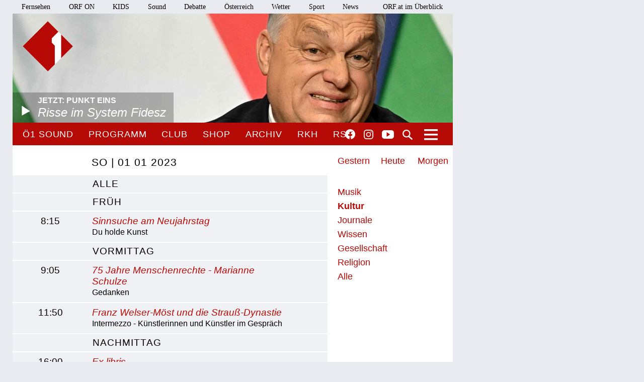

--- FILE ---
content_type: text/html;charset=utf-8
request_url: https://oe1.orf.at/programm/20230101?filter=kultur
body_size: 7934
content:



<!DOCTYPE html>
<html lang="de">
  <head>
  <meta charset="utf-8">
  <meta name="viewport" content="width=device-width, initial-scale=1">

  <base href="https://oe1.orf.at/"/>

  <title>SO | 01 01 2023 - oe1.ORF.at</title>

  <style type="text/css" media="all">
    @import url("/static/css/site.css?v=20250708001");
    @import url("/static/css/navigation.css?v=20250708001");
    @import url("/static/css/responsive.css?v=20250708001");
    @import url("/static/css/flexslider.css?v=20250708001");
    @import url("/static/css/socialmedia.css?v=20250708001");
  </style>

  <script type="text/javascript" src="/static/js/jquery-2.1.4.min.js"></script>
  <script type="text/javascript" src="/static/js/jquery.flexslider-min.js"></script>
  <script type="text/javascript" src="/static/js/masonry.pkgd.min.js"></script>
  <script type="text/javascript" src="/static/js/imagesloaded.pkgd.min.js"></script>
  <script type="module" src="//orf.at/oon/media/8.4/oonmedia.js?v=20250708001"></script>
  <script src="https://assets.orf.at/vue-storyserver/vue.min-2.6.11.js"></script>
  <script type="text/javascript" src="/static/js/oon-sm.js" charset="utf-8"></script>
  <script type="text/javascript" src="/static/js/oe1-embed-external.js" charset="utf-8"></script>
  <script type="text/javascript" src="/static/js/scripts.js?v=20250708001"></script>
  <script src="https://imagesrv.adition.com/js/aut.js"></script>
  <!-- oewa 2023.08 -->
  <link rel='preload' href='//data-d6e13c60e8.orf.at/iomm/latest/manager/base/es6/bundle.js' as='script' id='IOMmBundle' crossorigin>
  <link rel='preload' href='//data-d6e13c60e8.orf.at/iomm/latest/bootstrap/loader.js' as='script' crossorigin>
  <script type='text/javascript' src="//data-d6e13c60e8.orf.at/iomm/latest/bootstrap/loader.js" crossorigin></script>
  <!-- oewa 2023.08 -->

  <script defer src="https://assets.orf.at/vue-storyserver/share/js/app.js?v=20250708001"></script>
  <link href="//assets.orf.at/vue-storyserver/radiothek-item-player/js/app.js?v=20250708001" rel="preload" as="script">
  

  <!--[if lt IE 9]>
  <script src="/static/js/html5shiv.js"></script>
  <script src="/static/js/respond.min.js"></script>
  <![endif]-->
  <link rel="icon" href="https://orf.at/favicon.ico" type="image/x-icon" />
  <link rel="canonical" href="https://oe1.orf.at/programm/20230101?filter=kultur">

  <meta name="keywords" content="Information,Bildung,Wissenschaft,Gesundheit,Konzert,Oper,Theater,Literatur,Kunst,Kabarett"/>
  <meta name="description" content="Österreichs größtes Kultur- und Informationsmedium – Nachrichten, Journale, Reportagen, Radiokunst und Musik."/>
  <meta name="title" content="SO | 01 01 2023" />
  <meta name="DC.title" content="SO | 01 01 2023"/>
  <meta name="DC.creator" content="oe1.orf.at"/>
  <meta property="og:site_name" content="oe1.orf.at"/>
  <meta property="og:url" content="https://oe1.orf.at/programm/20230101?filter=kultur"/>
  <meta property="og:title" content="SO | 01 01 2023"/>
  <meta name="twitter:title" content="SO | 01 01 2023"/>
  <meta property="og:type" content="website"/>
  <meta name="twitter:card" content="summary"/>
  
</head>


  <body class="program">
    <div id="margins">

    <div id="wrapper">
	    <div class="center">
        <header>
          <a name="top"></a>
     <nav aria-label="ORF.at Navigation" class="networkNavigation">
			<ul>
				<li><a href="https://tv.orf.at/">Fernsehen</a></li>
				<li><a href="https://on.orf.at/">ORF ON</a></li>
				<li><a href="https://kids.orf.at/">KIDS</a></li>
				<li><a href="https://sound.orf.at/">Sound</a></li>
				<li><a href="https://debatte.orf.at/">Debatte</a></li>
				<li><a href="https://oesterreich.orf.at/" class="current">Österreich</a></li>
				<li><a href="https://wetter.orf.at/">Wetter</a></li>
				<li><a href="https://sport.orf.at/">Sport</a></li>
				<li><a href="https://orf.at/" lang="en">News</a></li>
				<li id="sitemap-menu" class="network-navigation-sitemap">
					<a href="https://orf.at/uebersicht" id="sitemap-button" role="button" aria-controls="sitemap" aria-haspopup="true">ORF.at im Überblick</a>
					<div id="sitemap" class="network-navigation-sitemap-content" aria-labelledby="sitemap-button">
						<div class="column">
							<span>Service</span>
							<ul>
								<li><a href="https://zukunft.orf.at">Public-Value-Bericht</a></li>
								<li><a href="https://der.orf.at/kundendienst/">Kundendienst</a></li>
								<li><a href="https://der.orf.at/backstage/">Backstage</a></li>
								<li><a href="https://tickets.orf.at">Tickets</a></li>
								<li><a href="https://extra.orf.at">ORF extra</a></li>
								<li><a href="https://shop.orf.at">ORF-Shop</a></li>
								<li><a href="https://lichtinsdunkel.orf.at">Licht ins Dunkel</a></li>
								<li><a href="https://digital.orf.at">Digital-TV</a></li>
								<li><a href="https://www.gis.at">GIS</a></li>
							</ul>
						</div>
						<div class="column">
							<span>Unternehmen</span>
							<ul>
								<li><a href="https://der.orf.at">Unternehmensinfo</a></li>
								<li><a href="https://enterprise.orf.at">Enterprise</a></li>
								<li><a href="https://der.orf.at/medienforschung/">Medienforschung</a></li>
								<li><a href="https://presse.orf.at">Presse</a></li>
								<li><a href="https://enterprise.orf.at/werben-im-orf/">Werben im ORF</a></li>
								<li><a href="https://contentsales.orf.at">Content Sales</a></li>
								<li><a href="https://der.orf.at/unternehmen/gremien/publikumsrat/">Publikumsrat</a></li>
								<li><a href="https://der.orf.at/jobs/">Jobs</a></li>
								<li><a href="https://zukunft.orf.at/show_content2.php?s2id=183">Bekanntgaben lt. ORF-G</a></li>
							</ul>
						</div>
						<div class="column">
							<span>TV &amp; Radio</span>
							<ul>
								<li><a href="https://on.orf.at/">ORF ON</a></li>
								<li><a href="https://tv.orf.at">TV-Programm</a></li>
								<li><a href="https://teletext.orf.at">Teletext</a></li>
								<li><a href="https://tv.orf.at/orfdrei">ORF III</a></li>
				        <li><a href="https://kids.orf.at/">KIDS</a></li>
								<li><a href="https://www.3sat.de">3sat</a></li>
								<li><a href="https://sound.orf.at">Sound</a></li>
								<li><a href="https://oe1.orf.at">Ö1</a></li>
								<li><a href="https://oe3.orf.at">Hitradio Ö3</a></li>
								<li><a href="https://fm4.orf.at">Radio FM4</a></li>
							</ul>
						</div>
						<div class="column">
							<span>Aktuell</span>
							<ul>
								<li><a href="https://orf.at">News</a></li>
								<li><a href="https://sport.orf.at">Sport</a></li>
								<li><a href="https://wetter.orf.at">Wetter</a></li>
								<li><a href="https://oesterreich.orf.at">Österreich</a></li>
								<li><a href="https://debatte.orf.at">Debatte</a></li>
								<li><a href="https://science.orf.at">Science</a></li>
								<li><a href="https://help.orf.at">Help</a></li>
								<li><a href="https://religion.orf.at">Religion</a></li>
								<li><a href="https://volksgruppen.orf.at">Volksgruppen</a></li>
							</ul>
						</div>
						<div class="sitemap-footer"><a href="http://orf.at/uebersicht/">Angebot nicht gefunden? Zur Gesamtübersicht ...</a></div>
					</div>
				</li>
			</ul>
    </nav>

		  <a href="/" id="logo" title="Logo Ö1"><img src="/static/img/logo_oe1.png" alt="Ö1"/></a>
          

  <div id="headerimg">
  <a href="/player/live" class="playerpopup" aria-label="Jetzt im Ö1 Player">
    

<img
  src="/i/header/e6/88/e688f14197f762e70f83d7f42c4a69e1bb215f33.jpg"
  alt="Viktor Orban"
  title="APA-IMAGES/AFP/ATTILA KISBENEDEK"
  
/>


    <p id="headerImageTitel">Jetzt: Punkt eins<b>Risse im System Fidesz</b></p>
  </a>
</div>




          <div id="menuHighlights">
            <ul class="menu">
              <li class="sevenDaysOe1"><a href="https://sound.orf.at/radio/oe1" class="playerpopup">Ö1 Sound</a></li>
              <li ><a href="/programm" >Programm</a></li>
              <li ><a href="/club" >Club</a></li>
              <li ><a href="https://shop.orf.at/oe1/de" >Shop</a></li>
              <li ><a href="/archiv" >Archiv</a></li>
              <li ><a href="https://radiokulturhaus.orf.at" >RKH</a></li>
              <li ><a href="https://rso.orf.at" >RSO</a></li>
            </ul>

            <ul id="socialmedia">
              <li class="facebook"><a title="Ö1 auf Facebook" href="https://www.facebook.com/radiooe1">Facebook</a></li>
<li class="instagram"><a title="Ö1 auf Instagram" href="https://www.instagram.com/oe1/">Instagram</a></li>
<li class="youtube"><a title="Ö1 auf Youtube" href="https://www.youtube.com/user/oe1radio">YouTube</a></li>

            </ul>
            <a href="/suche" id="mainNavSearch">Suche</a>
          </div>

          

  <nav>
  <a id="menu-toggle" href="#"><span class="invisible">Navigation öffnen</span></a>
  <div id="menu">
  
    <ul>
      <li><span class="menuHeader">Ö1 Radio</span>
        <ul>
        
          <li><a href="/programm">Programm</a></li>
        
          <li><a href="/sendereihen">Sendereihen</a></li>
        
          <li><a href="/themen">Themen</a></li>
        
          <li><a href="/team">Team</a></li>
        
          <li><a href="/auszeichnungen">Auszeichnungen</a></li>
        
          <li><a href="/sendeschema">Sendeschema</a></li>
        
          <li><a href="/frequenzen">Frequenzen</a></li>
        
          <li><a href="/kontakt">Kontakt</a></li>
        
        </ul>
      </li>
    </ul>
  
    <ul>
      <li><span class="menuHeader">Ö1 On Demand</span>
        <ul>
        
          <li><a href="/mobil">Apps</a></li>
        
          <li><a href="/download">Downloads</a></li>
        
          <li><a href="https://radiothek.orf.at/podcasts?station=oe1">Podcasts</a></li>
        
          <li><a href="https://newsletter.extra.orf.at/">Newsletter</a></li>
        
          <li><a href="/archiv">Archiv</a></li>
        
        </ul>
      </li>
    </ul>
  
    <ul>
      <li><span class="menuHeader">Ö1 Spezial</span>
        <ul>
        
          <li><a href="/hoerspiel">Hörspiel</a></li>
        
          <li><a href="/hoerspiel/suche">Hörspielsuche</a></li>
        
          <li><a href="/feature">Feature</a></li>
        
          <li><a href="/campus">Campus</a></li>
        
          <li><a href="/talenteboerse">Talentebörse</a></li>
        
          <li><a href="/schule">Ö1 macht Schule</a></li>
        
          <li><a href="/kinder">Kinder</a></li>
        
          <li><a href="/quiz">Quiz</a></li>
        
        </ul>
      </li>
    </ul>
  
    <ul>
      <li><span class="menuHeader">Ö1 Plus</span>
        <ul>
        
          <li><a href="/club">Club</a></li>
        
          <li><a href="https://oe1kalender.orf.at/">Kalender</a></li>
        
          <li><a href="/shop">Shop</a></li>
        
          <li><a href="http://radiokulturhaus.orf.at/">RadioKulturhaus</a></li>
        
          <li><a href="https://rso.orf.at/">RSO Wien</a></li>
        
          <li><a href="http://musikprotokoll.orf.at/">musikprotokoll</a></li>
        
          <li><a href="/reisen">Reisen</a></li>
        
        </ul>
      </li>
    </ul>
  
  </div>
</nav>




        </header>

        <main>
          <div id="contentWrapper">
  <aside>
  

  <div id="programCalender">


  
  <!-- template calendar/20230101 not prerendered -->






  
  
  
  
  <div class="daySelectorContainer">
  <div class="daySelector">
    <a href="/programm/20260121?filter=kultur" >Gestern</a>
    <a href="/programm/20260122?filter=kultur" >Heute</a>
    <a href="/programm/20260123?filter=kultur" >Morgen</a>
  </div>
</div>





  <div class="filter">
    <ul>
      
      <li>
        
        <a href="/programm/20230101?filter=musik">musik</a>
        
      </li>
    
      <li>
        
          <a href="/programm/20230101" class="active">kultur</a>
        
      </li>
    
      <li>
        
        <a href="/programm/20230101?filter=journale">journale</a>
        
      </li>
    
      <li>
        
        <a href="/programm/20230101?filter=wissen">wissen</a>
        
      </li>
    
      <li>
        
        <a href="/programm/20230101?filter=gesellschaft">gesellschaft</a>
        
      </li>
    
      <li>
        
        <a href="/programm/20230101?filter=religion">religion</a>
        
      </li>
    
    
    <li><a href="/programm/20230101">Alle</a></li>
    
    </ul>
  </div>

</div>


  </aside>

  <div id="content">

    <div id="positionmob" class="banner-mobile"></div>

    <div id="program">
      <div class="timeOfDay openAllTimeOfDay">
        <h2 class="allOpen">
          <span class="programDate">SO | 01 01 2023</span>
          <a href="#">alle</a></h2>
      </div>

      <div class="timeOfDay openTimeOfDay activeMain">
        <h2><a href="#">FRÜH</a></h2>
        <div class="accordionSubContent">
    
          <div class="accordionSubItem ">
            <div class="programBoxImageContainer">
              <h3 data-detail-url="/broadcast/702897" data-anchor="702897/Sinnsuche-am-Neujahrstag" id="702897/Sinnsuche-am-Neujahrstag" ><span class="programTime"> 8:15</span><a href="/programm/20230101/702897/Sinnsuche-am-Neujahrstag">Sinnsuche am Neujahrstag</a></h3>
              <span class="programButtonContainer">
              
              
              <div class="vue-oon-share-widget" data-url="https://oe1.orf.at/programm/20230101/702897/Sinnsuche-am-Neujahrstag"></div>

              </span>
            </div>
            <div class="programmContentContainer">
              <div class="content"></div>
              
              <p class="programName">
                Du holde Kunst
                
              </p>
            </div>
          </div>
      
        </div>
      </div>

      <div class="timeOfDay openTimeOfDay activeMain">
        <h2><a href="#">VORMITTAG</a></h2>
        <div class="accordionSubContent">
    
          <div class="accordionSubItem ">
            <div class="programBoxImageContainer">
              <h3 data-detail-url="/broadcast/702899" data-anchor="702899/75-Jahre-Menschenrechte-Marianne-Schulze" id="702899/75-Jahre-Menschenrechte-Marianne-Schulze" ><span class="programTime"> 9:05</span><a href="/programm/20230101/702899/75-Jahre-Menschenrechte-Marianne-Schulze">75 Jahre Menschenrechte - Marianne Schulze</a></h3>
              <span class="programButtonContainer">
              
              
              <div class="vue-oon-share-widget" data-url="https://oe1.orf.at/programm/20230101/702899/75-Jahre-Menschenrechte-Marianne-Schulze"></div>

              </span>
            </div>
            <div class="programmContentContainer">
              <div class="content"></div>
              
              <p class="programName">
                Gedanken
                
              </p>
            </div>
          </div>
      
          <div class="accordionSubItem ">
            <div class="programBoxImageContainer">
              <h3 data-detail-url="/broadcast/702906" data-anchor="702906/Franz-Welser-Moest-und-die-Strauss-Dynastie" id="702906/Franz-Welser-Moest-und-die-Strauss-Dynastie" ><span class="programTime">11:50</span><a href="/programm/20230101/702906/Franz-Welser-Moest-und-die-Strauss-Dynastie">Franz Welser-Möst und die Strauß-Dynastie</a></h3>
              <span class="programButtonContainer">
              
              
              <div class="vue-oon-share-widget" data-url="https://oe1.orf.at/programm/20230101/702906/Franz-Welser-Moest-und-die-Strauss-Dynastie"></div>

              </span>
            </div>
            <div class="programmContentContainer">
              <div class="content"></div>
              
              <p class="programName">
                Intermezzo - Künstlerinnen und Künstler im Gespräch
                
              </p>
            </div>
          </div>
      
        </div>
      </div>

      <div class="timeOfDay openTimeOfDay activeMain">
        <h2><a href="#">NACHMITTAG</a></h2>
        <div class="accordionSubContent">
    
          <div class="accordionSubItem ">
            <div class="programBoxImageContainer">
              <h3 data-detail-url="/broadcast/702913" data-anchor="702913/Ex-libris" id="702913/Ex-libris" ><span class="programTime">16:00</span><a href="/programm/20230101/702913/Ex-libris">Ex libris</a></h3>
              <span class="programButtonContainer">
              
              
              <div class="vue-oon-share-widget" data-url="https://oe1.orf.at/programm/20230101/702913/Ex-libris"></div>

              </span>
            </div>
            <div class="programmContentContainer">
              <div class="content"></div>
              
            </div>
          </div>
      
          <div class="accordionSubItem ">
            <div class="programBoxImageContainer">
              <h3 data-detail-url="/broadcast/702917" data-anchor="702917/Schon-gehoert-Tipps-fuer-Klein-und-Gross" id="702917/Schon-gehoert-Tipps-fuer-Klein-und-Gross" ><span class="programTime">17:55</span><a href="/programm/20230101/702917/Schon-gehoert-Tipps-fuer-Klein-und-Gross">Schon gehört? Tipps für Klein und Groß</a></h3>
              <span class="programButtonContainer">
              
              
              <div class="vue-oon-share-widget" data-url="https://oe1.orf.at/programm/20230101/702917/Schon-gehoert-Tipps-fuer-Klein-und-Gross"></div>

              </span>
            </div>
            <div class="programmContentContainer">
              <div class="content"></div>
              
            </div>
          </div>
      
        </div>
      </div>

      <div class="timeOfDay openTimeOfDay activeMain">
        <h2><a href="#">ABEND</a></h2>
        <div class="accordionSubContent">
    
          <div class="accordionSubItem ">
            <div class="programBoxImageContainer">
              <h3 data-detail-url="/broadcast/702921" data-anchor="702921/Die-heile-Welt-der-Familie-Laessig" id="702921/Die-heile-Welt-der-Familie-Laessig" ><span class="programTime">19:05</span><a href="/programm/20230101/702921/Die-heile-Welt-der-Familie-Laessig">Die heile Welt der Familie Lässig</a></h3>
              <span class="programButtonContainer">
              
              
              <div class="vue-oon-share-widget" data-url="https://oe1.orf.at/programm/20230101/702921/Die-heile-Welt-der-Familie-Laessig"></div>

              </span>
            </div>
            <div class="programmContentContainer">
              <div class="content"></div>
              
              <p class="programName">
                Contra - Kabarett und Kleinkunst
                
              </p>
            </div>
          </div>
      
          <div class="accordionSubItem ">
            <div class="programBoxImageContainer">
              <h3 data-detail-url="/broadcast/702922" data-anchor="702922/Oe1-Kunstsonntag-Ueberblick" id="702922/Oe1-Kunstsonntag-Ueberblick" ><span class="programTime">19:30</span><a href="/programm/20230101/702922/Oe1-Kunstsonntag-Ueberblick">Ö1 Kunstsonntag: Überblick</a></h3>
              <span class="programButtonContainer">
              
              
              <div class="vue-oon-share-widget" data-url="https://oe1.orf.at/programm/20230101/702922/Oe1-Kunstsonntag-Ueberblick"></div>

              </span>
            </div>
            <div class="programmContentContainer">
              <div class="content"></div>
              
            </div>
          </div>
      
          <div class="accordionSubItem ">
            <div class="programBoxImageContainer">
              <h3 data-detail-url="/broadcast/702924" data-anchor="702924/Currer-Bell-aka-Charlotte-Bronte" id="702924/Currer-Bell-aka-Charlotte-Bronte" ><span class="programTime">20:15</span><a href="/programm/20230101/702924/Currer-Bell-aka-Charlotte-Bronte">Currer Bell  aka Charlotte Brontë</a></h3>
              <span class="programButtonContainer">
              
              
              <div class="vue-oon-share-widget" data-url="https://oe1.orf.at/programm/20230101/702924/Currer-Bell-aka-Charlotte-Bronte"></div>

              </span>
            </div>
            <div class="programmContentContainer">
              <div class="content"></div>
              
              <p class="programName">
                Ö1 Kunstsonntag: Tonspuren
                
              </p>
            </div>
          </div>
      
          <div class="accordionSubItem ">
            <div class="programBoxImageContainer">
              <h3 data-detail-url="/broadcast/702926" data-anchor="702926/Szenen-einer-Ehe" id="702926/Szenen-einer-Ehe" ><span class="programTime">21:40</span><a href="/programm/20230101/702926/Szenen-einer-Ehe">Szenen einer Ehe</a></h3>
              <span class="programButtonContainer">
              
              
              <div class="vue-oon-share-widget" data-url="https://oe1.orf.at/programm/20230101/702926/Szenen-einer-Ehe"></div>

              </span>
            </div>
            <div class="programmContentContainer">
              <div class="content"></div>
              
              <p class="programName">
                Ö1 Kunstsonntag: Neue Texte
                
              </p>
            </div>
          </div>
      
          <div class="accordionSubItem ">
            <div class="programBoxImageContainer">
              <h3 data-detail-url="/broadcast/708145" data-anchor="708145/Die-Kochastronautin" id="708145/Die-Kochastronautin" ><span class="programTime">22:05</span><a href="/programm/20230101/708145/Die-Kochastronautin">Die Kochastronautin</a></h3>
              <span class="programButtonContainer">
              
              
              <div class="vue-oon-share-widget" data-url="https://oe1.orf.at/programm/20230101/708145/Die-Kochastronautin"></div>

              </span>
            </div>
            <div class="programmContentContainer">
              <div class="content"></div>
              
              <p class="programName">
                Ö1 Kunstsonntag: Radiokunst-Kunstradio
                
              </p>
            </div>
          </div>
      
          <div class="accordionSubItem ">
            <div class="programBoxImageContainer">
              <h3 data-detail-url="/broadcast/708146" data-anchor="708146/75-Jahre-Menschenrechte-Marianne-Schulze" id="708146/75-Jahre-Menschenrechte-Marianne-Schulze" ><span class="programTime">23:00</span><a href="/programm/20230101/708146/75-Jahre-Menschenrechte-Marianne-Schulze">75 Jahre Menschenrechte - Marianne Schulze</a></h3>
              <span class="programButtonContainer">
              
              
              <div class="vue-oon-share-widget" data-url="https://oe1.orf.at/programm/20230101/708146/75-Jahre-Menschenrechte-Marianne-Schulze"></div>

              </span>
            </div>
            <div class="programmContentContainer">
              <div class="content"></div>
              
              <p class="programName">
                Gedanken
                
              </p>
            </div>
          </div>
      
        </div>
      </div>

      <div class="timeOfDay openTimeOfDay activeMain">
        <h2><a href="#">NACHT</a></h2>
        <div class="accordionSubContent">
    
          <div class="accordionSubItem ">
            <div class="programBoxImageContainer">
              <h3 data-detail-url="/broadcast/702931" data-anchor="702931/Du-holde-Kunst" id="702931/Du-holde-Kunst" ><span class="programTime"> 0:05</span><a href="/programm/20230101/702931/Du-holde-Kunst">Du holde Kunst</a></h3>
              <span class="programButtonContainer">
              
              
              <div class="vue-oon-share-widget" data-url="https://oe1.orf.at/programm/20230101/702931/Du-holde-Kunst"></div>

              </span>
            </div>
            <div class="programmContentContainer">
              <div class="content"></div>
              
            </div>
          </div>
      
        </div>
      </div>

    </div>
  </div>
</div>


        </main>
        <!-- end main -->

      <footer>
	<nav aria-label="oe1.ORF.at Navigation" class="responsiveNavigation">
		<ul>
			<li class="menuHeader"><span>&Ouml;1 Radio</span>
				<ul>
					<li><a href="/programm">Programm</a></li>
					<li><a href="/sendereihen">Sendereihen</a></li>
					<li><a href="/themen">Themen</a></li>
					<li><a href="/team">Team</a></li>
					<li><a href="/auszeichnungen">Auszeichnungen</a></li>
					<li><a href="/sendeschema">Sendeschema</a></li>
					<li><a href="/frequenzen">Frequenzen</a></li>
					<li><a href="/kontakt">Kontakt</a></li>
				</ul>
			</li>
			<li class="menuHeader"><span>&Ouml;1 On Demand</span>
				<ul>
					<li><a href="/mobil">Apps</a></li>
					<li><a href="/download">Downloads</a></li>
					<li><a href="/podcast">Podcasts</a></li>
					<li><a href="https://der.orf.at/kontakt/oe1-sendungskopie-formular100.html">Mitschnitte</a></li>
					<li><a href="https://newsletter.extra.orf.at/">Newsletter</a></li>
					<li><a href="/archiv">Archiv</a></li>
				</ul>
			</li>
			<li class="menuHeader"><span>&Ouml;1 Spezial</span>
				<ul>
					<li><a href="/hoerspiel">H&ouml;rspiel</a></li>
					<li><a href="/hoerspiel/suche">H&ouml;rspielsuche</a></li>
					<li><a href="/feature">Feature</a></li>
					<li><a href="/campus">Campus</a></li>
					<li><a href="/talenteboerse">Talenteb&ouml;rse</a></li>
					<li><a href="/schule">&Ouml;1 macht Schule</a></li>
					<li><a href="/kinder">Kinder</a></li>
					<li><a href="/quiz">Quiz</a></li>
				</ul>
			</li>
			<li class="menuHeader"><span>&Ouml;1 Plus</span>
				<ul>
					<li><a href="/club">Club</a></li>
					<li><a href="https://oe1kalender.orf.at/">Kalender</a></li>
					<li><a href="/shop">Shop</a></li>
					<li><a href="http://radiokulturhaus.orf.at/">RadioKulturhaus</a></li>
					<li><a href="https://rso.orf.at/">RSO Wien</a></li>
					<li><a href="http://musikprotokoll.orf.at/">Musikprotokoll</a></li>
					<li><a href="/reisen">Reisen</a></li>
				</ul>
			</li>
		</ul>
	</nav>
	<nav aria-label="ORF.at Navigation" class="responsiveNavigation">
		<ul>
			<li class="menuHeader"><span>ORF.at Network</span>
				<ul>
					<li><a href="https://orf.at/" lang="en">News</a></li>
					<li><a href="https://sport.orf.at/">Sport</a></li>
					<li><a href="https://wetter.orf.at/">Wetter</a></li>
					<li><a href="https://oesterreich.orf.at/" class="current">&Ouml;sterreich</a></li>
					<li><a href="https://debatte.orf.at/">Debatte</a></li>
					<li><a href="https://radio.orf.at/">Radiothek</a></li>
					<li><a href="https://on.orf.at/">ORF ON</a></li>
				  <li><a href="https://kids.orf.at/">KIDS</a></li>
					<li><a href="https://tv.orf.at/">Fernsehen</a></li>
					<li><a href="https://orf.at/uebersicht/">Alle ORF-Angebote</a></li>
				</ul>
			</li>
		</ul>
	</nav>
	<nav>
		<ul id="footerMenu">
			<li><a href="https://zukunft.orf.at/show_content2.php?s2id=183">Bekanntgaben laut ORF-G</a></li>
			<li><a href="https://publikumsrat.orf.at/">Publikumsrat</a></li>
			<li><a href="/kontakt">Kontakt</a></li>
			<li><a href="https://orf.at/stories/datenschutz">Datenschutz</a></li>
			<li><a href="https://orf.at/stories/impressum/">Impressum/Offenlegung</a></li>
			<li><a href="https://orf.at" class="orfAt"><img src="/static/img/logo.orf.2019.svg" alt="ORF" title="ORF"></a></li>
		</ul>
	</nav>
</footer>


		</div>
		<!-- end center -->
	</div>
</div>

<!-- SZM VERSION="3.0" -->
<script type="text/javascript">
 if (window.IOMm) {
   var oewa_data = {
     "cn":"at",
     "st":"at_w_atorf",
     "cp":"Service/ProgrammeUndLokalfuehrer/Hoerfunkprogramme/v1oe1/programm" + ((screen && screen.width && screen.width <= 800) ? "/moewa/" : ""),
     "sv":(screen && screen.width && screen.width <= 800) ? "mo" : "in",
     "ps":"lin"
   };
   /* oewa 2023.08 */
   IOMm('configure', { st: oewa_data.st, dn: 'data-d6e13c60e8.orf.at', cn: 'at', mh: 5 });
   IOMm('pageview', { cp: oewa_data.cp});
 }
</script>
<!--/SZM -->

<div id="position1" class="banner"></div>
<script>
document.addEventListener("DOMContentLoaded", function() {
  window.adition = window.adition || {};
  var adition = window.adition;
  adition.srq = adition.srq || [];
    (function() {
      var script = document.createElement("script");
      script.type = "text/javascript"; script.async = true;
      script.src = "//imagesrv.adition.com/js/srp.js";
      var firstScript = document.getElementsByTagName("script")[0];
      firstScript.parentNode.insertBefore(script, firstScript);
    })();

    function cleanStr(dirty) {
       var cleaned = dirty.toLowerCase().replace(/[^a-z0-9\-]/g,"-");
       return cleaned.replace(/--+/g,"-");
    }

    // wait for didomu consent tool
    window.didomiOnReady = window.didomiOnReady || [];
    window.didomiOnReady.push(function (Didomi) {

      // now add various params
      adition.srq.push(function(api) {
        api.registerAdfarm("ad13.adfarm1.adition.com");
        api.setProfile('z1', isUserFromAustria().toString());
        api.setProfile("user-agent", cleanStr(navigator.userAgent));
        api.setProfile("platform", "web");

        api.consentService.setGdprConsent(Didomi.getUserStatus().consent_string).setGdpr("1");

        api.setProfile("tcf-enabledpurposes", cleanStr(Didomi.getUserStatus().purposes.consent.enabled.join('-')))

        api.setProfile("subcategory", "hoerfunkprogramme");
        

        

        api.setProfile("test", "true");
        if (window.matchMedia("(min-width: 1000px)").matches) {
          api.setProfile("viewport", "full");
          let use_inread = 0;
          if (use_inread) {
            api.setProfile("storytype", "story");
          }
          api.configureRenderSlot("position1").setContentunitId(4367812);
          api.renderSlot("position1").load().completeRendering();
        }
        else if (window.matchMedia("(min-width: 500px)").matches) {
          api.setProfile("viewport", "tablet");
          api.configureRenderSlot("positionmob").setContentunitId(4367816);
          api.renderSlot("positionmob").load().completeRendering();
        }
        else {
          api.setProfile("viewport", "phone");
          api.configureRenderSlot("positionmob").setContentunitId(4367816);
          api.renderSlot("positionmob").load().completeRendering();
        }

        

      });
    });
  });

function isUserFromAustria() {
    const timeZone = Intl.DateTimeFormat().resolvedOptions().timeZone;
    const language = navigator.language || navigator.userLanguage;
    const locale = Intl.DateTimeFormat().resolvedOptions().locale;

    // Zeitzone ist der stärkste Indikator für Österreich
    if (timeZone === "Europe/Vienna") {
        return true;
    }

    // Spracheinstellung genau auf "de-AT" prüfen (österreichisches Deutsch)
    if (language.startsWith("de-AT") || locale.startsWith("de-AT")) {
        return true;
    }

    return false;
}

</script>


<script type="text/javascript">window.gdprAppliesGlobally=true;(function(){function a(e){if(!window.frames[e]){if(document.body&&document.body.firstChild){var t=document.body;var n=document.createElement("iframe");n.style.display="none";n.name=e;n.title=e;t.insertBefore(n,t.firstChild)}
else{setTimeout(function(){a(e)},5)}}}function e(n,r,o,c,s){function e(e,t,n,a){if(typeof n!=="function"){return}if(!window[r]){window[r]=[]}var i=false;if(s){i=s(e,t,n)}if(!i){window[r].push({command:e,parameter:t,callback:n,version:a})}}e.stub=true;function t(a){if(!window[n]||window[n].stub!==true){return}if(!a.data){return}
var i=typeof a.data==="string";var e;try{e=i?JSON.parse(a.data):a.data}catch(t){return}if(e[o]){var r=e[o];window[n](r.command,r.parameter,function(e,t){var n={};n[c]={returnValue:e,success:t,callId:r.callId};a.source.postMessage(i?JSON.stringify(n):n,"*")},r.version)}}
if(typeof window[n]!=="function"){window[n]=e;if(window.addEventListener){window.addEventListener("message",t,false)}else{window.attachEvent("onmessage",t)}}}e("__tcfapi","__tcfapiBuffer","__tcfapiCall","__tcfapiReturn");a("__tcfapiLocator");(function(e){
var t=document.createElement("script");t.id="spcloader";t.type="text/javascript";t.async=true;t.src="https://sdk.privacy-center.org/"+e+"/loader.js?target="+document.location.hostname;t.charset="utf-8";var n=document.getElementsByTagName("script")[0];n.parentNode.insertBefore(t,n)})("ec37cbb0-e91d-42b8-abef-51639d3499c3")})();</script>



<script async src="/static/push/js/firebase-messaging-sw.js?v=20250708001"></script>
<script async src="/static/push/js/update-push-token.js?v=20250708001"></script>
<script src="//assets.orf.at/vue-storyserver/radiothek-item-player/js/app.js?v=20250708001"></script>

</body>
</html>



--- FILE ---
content_type: application/javascript
request_url: https://oe1.orf.at/static/js/scripts.js?v=20250708001
body_size: 12066
content:

function ugcMoreLink($) {
  $('.CollectionUgcContent').each(function(){
    var $this = $(this);
    var visibleHeight = $this.height();
    var contentHeight = $(this).find('.CollectionUgcContentHeight').height();
    if (visibleHeight < contentHeight ) {
      $this.addClass('ugcReadMoreContent');
    }
  });
};

function ugcInlineVote($) {
  $('a.ugcInlineVote').click(function(e){
    var me = $(this);
    e.preventDefault();
    var voteUrl = me.attr('href');
    if (!voteUrl) {
      return;
    }

    $.get(voteUrl).then(function (res) {
      me.siblings('.votes').html(res.votes);
      me.replaceWith('<span class="voted"></span>');
    });

  });
}

//Nav Toggle
$(document).ready(function(){

  $('#ugcNavigationBackground > .sr-only').click(function(){
    $('#ugcNavigationBackground').toggleClass('open');
    return false;
  });

  $('.toggleGeoActivator').click(function(){
    $('.toggleGeo').toggleClass('open');
    return false;
  });
  $('.toggleCatActivator').click(function(){
    $('.toggleCat').toggleClass('open');
    return false;
  });

  $('#menu-toggle').click(function(){
    $(this).toggleClass('active');
    $('body').toggleClass('active-nav');
    return false;
  });
  $('.menuHeader').click(function(){
    $(this).parent().toggleClass('active');
  });
  $('#menu-close').click(function(){
    $(this).toggleClass('active');
    $('body').toggleClass('active-nav');
    return false;
  });

  //ORF-Nav Toggle
  $('#sitemap-button').click(function(e){
    e.preventDefault();
    $(this).parent().toggleClass('active');
    return false;
  });

  //FooterNav Toggle
  $('.responsiveNavigation > ul  > li > span').click(function(e){
    e.preventDefault();
    $(this).parent().toggleClass('opened');
    return false;
  });

  $('.fadeContent').click(function(e){
    e.preventDefault();
    $(this).parent().toggleClass('opened');
    return false;
  });
  $('.stoerer-action').click(function(e){
    e.preventDefault();
    $('.stoerer-toggler').hide();
    $('.stoerer').toggleClass('stoerer-closed');
    return false;
  });

  $('#asideShowBoxes').click(function(){
    $('body').toggleClass('showHiddenBoxes');
    return false;
  });

  // ORF.at Mediaplayer
  if($('.oon-video').length) {
    oonVideo('.oon-video');
  }
  if($('.oon-audio').length) {
    $('.oon-audio').audio();
  }

  // lazy tracking pixel
  if($('img.trackingPixel').length) {
    $('img.trackingPixel').each(function(){
      var $this = $(this);
      if( isOnScreen( jQuery( $this) ) ) {
        showTrackingPixel($this);
      }
      else {
        window.addEventListener('scroll', function(e) {
          if( isOnScreen( jQuery( $this) ) ) {
            showTrackingPixel($this);
          }
        });
      }
    });
  }
  function showTrackingPixel(img) {
    if (img.data('show') === 1) {
      return;
    }
    // console.log("show pixel" ,img.data('src'));
    img.data('show',1);
    img.attr('src',img.data('src').replace('\[timestamp\]',Date.now()));
  }

  // UGC Mehr lesen
  ugcMoreLink($);
  ugcInlineVote($);

  // ORF.at social media
  oonInitSocialMedia();
  oe1EmbedExternal();

  // Accordion
  (function($) {
    var allPanels = $('.timeOfDay:not(.activeMain) > .accordionSubContent').hide();

    $('#program > .openTimeOfDay > h2').click(function(e) {
      e.preventDefault();
      $this = $(this);
      $target = $this.parent();

      if(!$target.hasClass('activeMain')){
        $('#program > .timeOfDay').removeClass('activeMain');
        $('#program > .timeOfDay > .accordionSubContent').slideUp();
        $target.addClass('activeMain');
        $target.children('.accordionSubContent').slideDown();
      }
      else {
        $target.removeClass('activeMain');
        $target.children('.accordionSubContent').slideUp();
      }
      return false;
    });

    $('#program > .openAllTimeOfDay > h2').click(function(e) {
      e.preventDefault();
      $this = $(this);
      $allTarget = $('#program > .timeOfDay');

      if($this.hasClass('allOpen')) {
        $this.removeClass('allOpen');
        $('#program > .timeOfDay').removeClass('activeMain');
        $('#program > .timeOfDay > .accordionSubContent').slideUp();
      }
      else {
        $this.addClass('allOpen');
        $allTarget.addClass('activeMain');
        $allTarget.children('.accordionSubContent').slideDown();
      }
    });

    $('.moreInfotext > .infoboxReadmore').click(function() {
      $this = $(this);
      $target = $this.parent();

      if($target.hasClass('active')) {
        $target.removeClass('active');
      }
      else {
        $target.addClass('active');
      }
    });

    if($('.grid').length) {
      var $grid = $('.grid').masonry({
        itemSelector: '.newsItem',
        percentPosition: true,
        columnWidth: '.grid-sizer',
        gutter: '.gutter-sizer',
      }).on('elementsAppendedToEndlessScroll', function (evt, $elements) {
        $(this).masonry('appended', $elements);
        $grid.imagesLoaded().progress( function() {
          $grid.masonry('layout');
        });
      });
      $grid.imagesLoaded().progress( function() {
        $grid.masonry('layout');
      });
    }

  })(jQuery);

  // dynamic grid / masonry for UGC with social media (and flexible height)
  if($('#contentCollectionUgc.ugcBoxVarHeight').length) {
      var $grid = $('#ugcgrid').masonry({
        itemSelector: '.newsItem',
        percentPosition: true,
        columnWidth: '.ugc-grid-sizer',
        gutter: '.ugc-gutter-sizer',
      });
      $grid.on('elementsAppendedToEndlessScroll', function (evt, $elements) {
        $(this).masonry('appended', $elements);
        $grid.imagesLoaded().progress( function() {
          $grid.masonry('layout');
        });
      });
      $grid.imagesLoaded().progress( function() {
        $grid.masonry('layout');
      });
  }

  // subAccordion
  (function($) {
    var allPanels = $('.accordionSubItem > div > div').hide();

    var showSubContent = window.location.hash.substr(1);
    if (showSubContent) {
      var toShow = $("h3[data-anchor='" + showSubContent +"']");
      if (toShow) {
        toggleSubContent(toShow);
        var openParent = toShow.closest('.timeOfDay');
        openParent.addClass('activeMain');
        openParent.children('.accordionSubContent').slideDown();
      }
    }

    $('body').on('click', '.accordionSubContent > .accordionSubItem > .programBoxImageContainer > h3', function() {
      return toggleSubContent(this);
    });

    function toggleSubContent(ele) {
      $this = $(ele);
      $target =  $this.closest('.accordionSubItem');
      var fragment = $this.attr('data-anchor');
      if (fragment) {
        if(!$target.hasClass('active')){
          $('.accordionSubContent > .accordionSubItem').removeClass('active');
          $('.accordionSubContent > .accordionSubItem > div > div').slideUp();
          $('div.programBoxImage').remove();
          $.ajax({
            url: $this.attr('data-detail-url'),
            dataType: 'html',
            success: function(results) {
              $target.addClass('active');
              $target.find('div.content').html($(results).filter('div.content').html());
              var image = $(results).filter('div.programBoxImage');
              if (image.html()) {
                $(image.prop('outerHTML')).insertBefore($this);
              }
              $target.find('div.programBoxImage').show();
              $target.find('div.content').show();
              $target.find('p.programName').hide();
              var location = window.location.href.replace(/#.*/,'');
window.history.replaceState({}, '', location + '#' + fragment);
            }
          });
        }
        else {
          $target.removeClass('active');
          $target.find('div.programBoxImage').remove();
          $target.find('div.content').hide();
          $target.find('p.programName').show();
          var location = window.location.href.replace(/#.*/,'');
window.history.replaceState({}, '', location);
        }
      }
      return false;
    }

  })(jQuery);



  // Flexslider
  if($('.frontslider').length) {
    $('.frontslider').flexslider({
      animation: "slide",
      directionNav: false
    });
  }

  if($('.teaser').length) {
    $('.teaser').flexslider({
      animation: "slide",
      directionNav: false,
      directionNav: true,
      start: function(slider) {
        $('.total-slides').text(slider.count);
        $('.current-slide').html(slider.currentSlide+1);
      },
      after: function(slider) {
        $('.current-slide').html(slider.currentSlide+1);
      }
    });
  }

  $('a.smpopup').click(function(e){
    e.preventDefault();
    window.open($(this).attr('href'), 'oe1sm',"resizable=yes,scrollbars=yes,width=670,height=600");
  });

  if ($('div.aznav').length) {
    if (location.href.match(/letter=[a-z]/)) {
      var letter = location.href.match(/letter=([a-z])/)[1];
      $('a.az_' + letter).addClass('active');
    }
  }

  // related-content carousel, only start if in viewport
  let carouselRunning=false;
  if( isOnScreen( jQuery( '.carousel' ) ) ) {
    startCarousel();
  }
  function startCarousel() {
    if (!carouselRunning) {
      $('.carousel').flexslider({
        animation: "slide",
        animationLoop: true,
        directionNav: true,
        itemWidth: 282,
        itemMargin: 15,
        slideshow: true,
        slideshowSpeed: 5000,
        animationSpeed: 400,
      });
      carouselRunning =  true;
    }
  }
	window.addEventListener('scroll', function(e) {
		if( !carouselRunning && isOnScreen( $( '.carousel' ) ) ) {
 		  startCarousel();
    }
	});

});

// endless scroll
var EndlessScroll = function (cont, scrollable) {
  var me = this;
  me.$cont       = $(cont);
  if (me.$cont.data('endless-scroll')) {
    console.log('there already is an endless scroll for',cont);
    return;
  }
  me.$scrollable = $(scrollable);
  me.bottomLine  = me.$scrollable.height();
  var scrollableOffset = me.$scrollable.offset();
  if (scrollableOffset) {
    me.bottomLine += scrollableOffset.top;
  }
  me.$scrollable.on('scroll', function (evt) {
    me.scrollHandler(evt);
  });
  me.setLast();
  me.$last.data('endless-scroll', me);
  return me;
};
EndlessScroll.prototype.setLast = function () {
  var me = this;
  me.$last = me.$cont
  .find('[data-next-page-url]:last')
  .filter(':last-child');
  me.lastOffset = me.$last.offset().top;
};
EndlessScroll.prototype.loadMore = function () {
  var me = this;
  var nextPageUrl = me.$last.data('next-page-url');
  if (!nextPageUrl) {
    return;
  }
  me.outstanding = $.get(nextPageUrl).then(function (res) {
    me.$last.after(res);
    var $appended = me.$last.nextAll();
    if ($appended.length > 0) {
      me.$last.trigger('elementsAppendedToEndlessScroll', [$appended]);
      ugcMoreLink($);
      ugcInlineVote($);
      if($('.oon-video').length) {
        oonVideo('.oon-video');
      }
      if($('.oon-audio').length) {
        $('.oon-audio').audio();
      }
    }
    me.setLast();
    delete me.outstanding;
    me.scrollHandler();
  });
};
EndlessScroll.prototype.scrollHandler = function () {
  var me = this;
  var margin = me.lastOffset - me.$scrollable.scrollTop() - me.bottomLine;
  if (margin < 50) {
    me.maybeLoadMore();
  }
};
EndlessScroll.prototype.maybeLoadMore = function () {
  var me = this;
  if (!me.outstanding) {
    me.loadMore();
  }
};
$(document).ready(function () {
  if ($('#content [data-next-page-url]').length > 0) {
    new EndlessScroll('#content', window);
  }
});
// end endless scroll

function isOnScreen(elem) {
	// if the element doesn't exist, abort
	if( elem.length == 0 ) {
		return;
	}
	var $window = jQuery(window)
	var viewport_top = $window.scrollTop()
	var viewport_height = $window.height()
	var viewport_bottom = viewport_top + viewport_height
	var $elem = jQuery(elem)
	var top = $elem.offset().top
	var height = $elem.height()
	var bottom = top + height

	return (top >= viewport_top && top < viewport_bottom) ||
	(bottom > viewport_top && bottom <= viewport_bottom) ||
	(height > viewport_height && top <= viewport_top && bottom >= viewport_bottom)
}

